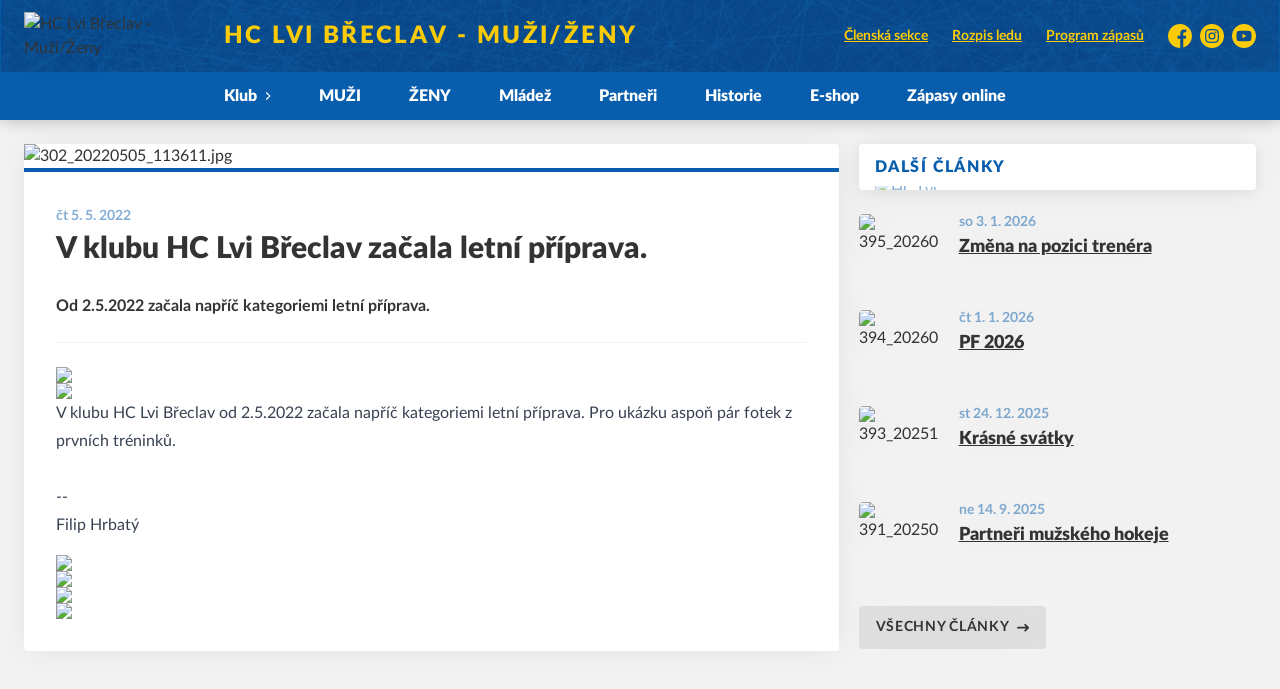

--- FILE ---
content_type: text/html; charset=utf-8
request_url: https://www.hclvibreclav.cz/c/v-klubu-hc-lvi-breclav-zacala-letni-priprava-302
body_size: 6381
content:
<!DOCTYPE html>
<html lang="cs"><head><script type="text/javascript" src="https://admin.hclvibreclav.cz/analytics/articles?id=302" async=""></script><script async="" src="https://www.googletagmanager.com/gtag/js?id=G-Z6TKST16LE" data-category="analytics" type="text/plain"></script><script>
            window.dataLayer = window.dataLayer || [];
            function gtag(){dataLayer.push(arguments);}
            gtag('js', new Date());

            gtag('config', 'G-Z6TKST16LE');
          </script><script async="" src="//cdn.eos.cz/cookieconsent-init.js"></script><meta charSet="utf-8"/><meta http-equiv="X-UA-Compatible" content="IE=Edge"/><meta name="viewport" content="width=device-width, initial-scale=1"/><title>V klubu HC Lvi Břeclav začala letní příprava. - HC Lvi Břeclav - Muži/Ženy</title><meta name="title" content="V klubu HC Lvi Břeclav začala letní příprava. - HC Lvi Břeclav - Muži/Ženy"/><meta name="description" content="Od 2.5.2022 začala napříč kategoriemi letní příprava. "/><meta property="og:title" content="V klubu HC Lvi Břeclav začala letní příprava."/><meta name="og:description" content="Od 2.5.2022 začala napříč kategoriemi letní příprava. "/><meta property="og:image" content="https://admin.hclvibreclav.cz/webimages/clanky/302_20220505_113611.jpg?resize=1440x1440"/><meta property="og:url" content="https://www.hclvibreclav.cz/c/v-klubu-hc-lvi-breclav-zacala-letni-priprava-302"/><link rel="icon" href="/apple-touch-icon.png" sizes="any" type="image/png"/><style>a {color: black;}</style><link rel="preload" href="https://cdnjs.cloudflare.com/ajax/libs/lato-font/3.0.0/fonts/lato-black/lato-black.woff2" as="font" type="font/woff2" crossorigin="anonymous"/><link rel="preload" href="https://cdnjs.cloudflare.com/ajax/libs/lato-font/3.0.0/fonts/lato-bold/lato-bold.woff2" as="font" type="font/woff2" crossorigin="anonymous"/><link rel="preload" href="https://cdnjs.cloudflare.com/ajax/libs/lato-font/3.0.0/fonts/lato-medium/lato-medium.woff2" as="font" type="font/woff2" crossorigin="anonymous"/><link rel="preload" href="https://cdnjs.cloudflare.com/ajax/libs/lato-font/3.0.0/fonts/lato-normal/lato-normal.woff2" as="font" type="font/woff2" crossorigin="anonymous"/><style>@font-face{
                    font-family:'Lato';
                    src:url('https://cdnjs.cloudflare.com/ajax/libs/lato-font/3.0.0/fonts/lato-black/lato-black.woff2');
                    font-weight:900;
                    font-style:normal;
                    font-display:swap;
                    
                    
                  }@font-face{
                    font-family:'Lato';
                    src:url('https://cdnjs.cloudflare.com/ajax/libs/lato-font/3.0.0/fonts/lato-bold/lato-bold.woff2');
                    font-weight:700;
                    font-style:normal;
                    font-display:swap;
                    
                    
                  }@font-face{
                    font-family:'Lato';
                    src:url('https://cdnjs.cloudflare.com/ajax/libs/lato-font/3.0.0/fonts/lato-medium/lato-medium.woff2');
                    font-weight:500;
                    font-style:normal;
                    font-display:swap;
                    
                    
                  }@font-face{
                    font-family:'Lato';
                    src:url('https://cdnjs.cloudflare.com/ajax/libs/lato-font/3.0.0/fonts/lato-normal/lato-normal.woff2');
                    font-weight:400;
                    font-style:normal;
                    font-display:swap;
                    
                    
                  }</style><link rel="stylesheet" href="/styles.css"/><script type="module" src="/shared-scripts.js"></script><script type="module" src="/scripts.js"></script><script type="text/javascript" src="https://cdn.jsdelivr.net/npm/alpinejs@3.14.8/dist/cdn.min.js" defer=""></script></head><body class="font-body overflow-x-hidden article-detail-page two-cols-layout"><div class="contents" x-data="{
              sharedYouTubeEmbedUrl: null,
              closeSharedOverlay: function() {
                this.sharedYouTubeEmbedUrl = null;
                document.body.classList.remove(&#x27;overflow-hidden&#x27;);
              },
              openSharedOverlay: function(youTubeEmbedUrl) {
                this.sharedYouTubeEmbedUrl = youTubeEmbedUrl;
                document.body.classList.add(&#x27;overflow-hidden&#x27;);
              },
            }"><header class="top-header bg-primary shadow-base lg:bg-headerbg sticky top-0 z-20 transition lg:relative lg:transform" x-data="{quickNavVisible: false, mobileNavVisible: false}" x-bind:class="mobileNavVisible ? &#x27;z-30&#x27; : &#x27;z-20&#x27;" @scroll.window="quickNavVisible = false"><div class="nav-primary container transform"><div class="relative flex items-center"><div class="bg-navbg absolute bottom-0 left-1/2 hidden h-12 w-screen -translate-x-1/2 transform lg:block"><div class="nav-gradient-main absolute inset-0 bg-gradient-to-b from-transparent to-black/30"></div><div class="nav-gradient-bottom absolute bottom-0 h-[3px] w-full bg-black/50"></div></div><a href="/" class="logo-background-holder relative mr-2 flex flex-none items-center justify-center self-stretch sm:mr-3 md:mr-4 lg:mr-4"><div class="-my-5 h-12 max-w-[64px] md:h-14 lg:h-24 lg:w-full lg:max-w-[160px]"><div class="drop-shadow-base flex h-full items-center justify-center py-1 lg:py-0"><img src="https://admin.hclvibreclav.cz/webimages/1631172657_club_logo.png" alt="HC Lvi Břeclav - Muži/Ženy" class=" h-full max-h-full max-w-full object-contain "/></div></div></a><div class="flex-1" style="min-width:1px"><div class="nav-first-line-wrapper flex items-center justify-between py-2 md:py-3 lg:py-5"><strong class="header-web-name web-name text-navlink lg:text-headerwebname mb-0 line-clamp-2 flex-1 pr-3 font-black uppercase leading-tight tracking-widest md:text-lg lg:pl-4 lg:text-2xl xl:pl-6">HC Lvi Břeclav - Muži/Ženy</strong><div class="hidden items-center space-x-3 font-bold xl:flex"><div class="quick-links quick-links-expanded pointer-events-auto"><ul class="flex text-sm"><li><a href="https://clen.hclvibreclav.cz" target="_blank" rel="noopener noreferrer" class="text-headerquicklink block px-3 py-1 underline transition hover:no-underline">Členská sekce</a></li><li><a href="https://ressys.badwolf.cz/rozvrh?unit=2" target="_blank" rel="noopener noreferrer" class="text-headerquicklink block px-3 py-1 underline transition hover:no-underline">Rozpis ledu</a></li><li><a href="/program" class="text-headerquicklink block px-3 py-1 underline transition hover:no-underline">Program zápasů</a></li></ul></div><div class="text-headersocial pointer-events-auto text-sm empty:hidden"><div class="socials"><ul class="socials-list flex space-x-2"><li class="socials-list-item"><a href="https://www.facebook.com/breclavskyhokej/" class="socials-list-link group flex items-center" target="_blank" rel="noopener noreferrer" title="Facebook"><div class="h-6 w-6 transition group-hover:scale-110"><svg class="icon--facebook h-full w-full"><use xlink:href="/sprite.svg#facebook"></use></svg></div><span class="sr-only">Facebook</span></a></li><li class="socials-list-item"><a href="https://www.instagram.com/breclavsky_hokej/" class="socials-list-link group flex items-center" target="_blank" rel="noopener noreferrer" title="Instagram"><div class="h-6 w-6 transition group-hover:scale-110"><svg class="icon--instagram h-full w-full"><use xlink:href="/sprite.svg#instagram"></use></svg></div><span class="sr-only">Instagram</span></a></li><li class="socials-list-item"><a href="https://www.youtube.com/channel/UCab8_QMHTE9k950UHGbtFWA" class="socials-list-link group flex items-center" target="_blank" rel="noopener noreferrer" title="YouTube"><div class="h-6 w-6 transition group-hover:scale-110"><svg class="icon--youtube h-full w-full"><use xlink:href="/sprite.svg#youtube"></use></svg></div><span class="sr-only">YouTube</span></a></li></ul></div></div></div><div class="hidden lg:block xl:hidden"><div class="quick-nav-toggle relative z-10"><button class="block p-3 transition bg-navbg text-navlink group focus:outline-none -my-5" x-on:click="quickNavVisible = !quickNavVisible"><span class="flex h-6 w-6 transform flex-col justify-around transition group-hover:scale-x-110 group-hover:scale-y-75" x-bind:class="quickNavVisible ? &#x27;rotate-90&#x27; : &#x27;&#x27;"><span class="h-1 rounded-lg bg-current"></span><span class="h-1 rounded-lg bg-current"></span><span class="h-1 rounded-lg bg-current"></span></span></button><div class="absolute right-0 top-full rounded bg-white p-4 shadow-md" x-show="quickNavVisible" x-cloak="true" @click.outside="quickNavVisible = false"><div class="flex flex-col font-bold"><div class="quick-links quick-links-expandable text-sm"><ul class="space-y-2"><li><a href="https://clen.hclvibreclav.cz" target="_blank" rel="noopener noreferrer" class="hover:text-primary-400 block whitespace-nowrap transition hover:underline">Členská sekce</a></li><li><a href="https://ressys.badwolf.cz/rozvrh?unit=2" target="_blank" rel="noopener noreferrer" class="hover:text-primary-400 block whitespace-nowrap transition hover:underline">Rozpis ledu</a></li><li><a href="/program" class="hover:text-primary-400 block whitespace-nowrap transition hover:underline">Program zápasů</a></li></ul></div><div class="my-4 h-0.5 bg-gray-100 last:hidden"></div><div class="socials"><ul class="socials-list flex space-x-2"><li class="socials-list-item"><a href="https://www.facebook.com/breclavskyhokej/" class="socials-list-link group flex items-center" target="_blank" rel="noopener noreferrer" title="Facebook"><div class="h-6 w-6 transition group-hover:scale-110"><svg class="icon--facebook h-full w-full"><use xlink:href="/sprite.svg#facebook"></use></svg></div><span class="sr-only">Facebook</span></a></li><li class="socials-list-item"><a href="https://www.instagram.com/breclavsky_hokej/" class="socials-list-link group flex items-center" target="_blank" rel="noopener noreferrer" title="Instagram"><div class="h-6 w-6 transition group-hover:scale-110"><svg class="icon--instagram h-full w-full"><use xlink:href="/sprite.svg#instagram"></use></svg></div><span class="sr-only">Instagram</span></a></li><li class="socials-list-item"><a href="https://www.youtube.com/channel/UCab8_QMHTE9k950UHGbtFWA" class="socials-list-link group flex items-center" target="_blank" rel="noopener noreferrer" title="YouTube"><div class="h-6 w-6 transition group-hover:scale-110"><svg class="icon--youtube h-full w-full"><use xlink:href="/sprite.svg#youtube"></use></svg></div><span class="sr-only">YouTube</span></a></li></ul></div></div></div></div></div><div class="lg:hidden"><button class="button button-small button-primarydark" x-on:click="mobileNavVisible = true">MENU</button></div></div><div class="nav-second-line-wrapper hidden lg:block"><nav class="text-navlink flex justify-between font-black items-center"><ul class="flex items-center"><li class="group relative whitespace-nowrap" x-data="{subItemVisible: false}"><span class="nav-item-top block flex cursor-pointer items-center px-4 py-3 no-underline transition xl:px-6 hover:bg-subnavbg hover:text-subnavlink lg:py-3" x-bind:class="(subItemVisible || $el.parentElement.classList.contains(&#x27;active-item-by-url&#x27;)) ? &#x27;js-active bg-subnavbg text-subnavlink&#x27; : &#x27;&#x27;" x-on:click="subItemVisible = !subItemVisible" @click.outside="subItemVisible = false" @scroll.window="subItemVisible = false">Klub<span class="ml-2 h-2 w-1.5 transform transition" x-bind:class="subItemVisible ? &#x27;rotate-90&#x27; : &#x27;&#x27;"><svg class="icon--arrow-simple h-full w-full"><use xlink:href="/sprite.svg#arrow-simple"></use></svg></span></span><div x-show="subItemVisible" x-cloak="true" class="absolute left-0 top-full min-w-[13rem]"><ul class="bg-subnavbg text-subnavlink subnav-list py-2 text-sm font-normal"><li><a href="/klub" class="nav-item-sub flex items-center justify-between px-4 py-2 transition hover:bg-white/10 xl:px-6">Informace o klubu</a></li><li><a href="/vedeni-klubu" class="nav-item-sub flex items-center justify-between px-4 py-2 transition hover:bg-white/10 xl:px-6">Vedení klubu</a></li><li><a href="/ke-stazeni" class="nav-item-sub flex items-center justify-between px-4 py-2 transition hover:bg-white/10 xl:px-6">Ke stažení</a></li><li><a href="/zimni-stadion" class="nav-item-sub flex items-center justify-between px-4 py-2 transition hover:bg-white/10 xl:px-6">Zimní stadion Břeclav</a></li><li><a href="/treneri" class="nav-item-sub flex items-center justify-between px-4 py-2 transition hover:bg-white/10 xl:px-6">Trenéři</a></li></ul></div></li><li class="group relative whitespace-nowrap" x-data="{subItemVisible: false}"><a href="/tym/97-muzi" class="nav-item-top block flex cursor-pointer items-center px-4 py-3 no-underline transition xl:px-6 hover:bg-subnavbg hover:text-subnavlink lg:py-3" x-bind:class="$el.parentElement.classList.contains(&#x27;active-item-by-url&#x27;) ? &#x27;js-active bg-subnavbg text-subnavlink&#x27; : &#x27;&#x27;">MUŽI</a></li><li class="group relative whitespace-nowrap" x-data="{subItemVisible: false}"><a href="/tym/98-zeny" class="nav-item-top block flex cursor-pointer items-center px-4 py-3 no-underline transition xl:px-6 hover:bg-subnavbg hover:text-subnavlink lg:py-3" x-bind:class="$el.parentElement.classList.contains(&#x27;active-item-by-url&#x27;) ? &#x27;js-active bg-subnavbg text-subnavlink&#x27; : &#x27;&#x27;">ŽENY</a></li><li class="group relative whitespace-nowrap" x-data="{subItemVisible: false}"><a href="https://www.hclvibreclavmladez.cz/" class="nav-item-top block flex cursor-pointer items-center px-4 py-3 no-underline transition xl:px-6 hover:bg-subnavbg hover:text-subnavlink lg:py-3" x-bind:class="$el.parentElement.classList.contains(&#x27;active-item-by-url&#x27;) ? &#x27;js-active bg-subnavbg text-subnavlink&#x27; : &#x27;&#x27;" target="_blank" rel="noopener noreferrer">Mládež</a></li><li class="group relative whitespace-nowrap" x-data="{subItemVisible: false}"><a href="/partneri" class="nav-item-top block flex cursor-pointer items-center px-4 py-3 no-underline transition xl:px-6 hover:bg-subnavbg hover:text-subnavlink lg:py-3" x-bind:class="$el.parentElement.classList.contains(&#x27;active-item-by-url&#x27;) ? &#x27;js-active bg-subnavbg text-subnavlink&#x27; : &#x27;&#x27;">Partneři</a></li><li class="group relative whitespace-nowrap" x-data="{subItemVisible: false}"><a href="/historie" class="nav-item-top block flex cursor-pointer items-center px-4 py-3 no-underline transition xl:px-6 hover:bg-subnavbg hover:text-subnavlink lg:py-3" x-bind:class="$el.parentElement.classList.contains(&#x27;active-item-by-url&#x27;) ? &#x27;js-active bg-subnavbg text-subnavlink&#x27; : &#x27;&#x27;">Historie</a></li><li class="group relative whitespace-nowrap" x-data="{subItemVisible: false}"><a href="https://shop.hclvibreclav.cz" class="nav-item-top block flex cursor-pointer items-center px-4 py-3 no-underline transition xl:px-6 hover:bg-subnavbg hover:text-subnavlink lg:py-3" x-bind:class="$el.parentElement.classList.contains(&#x27;active-item-by-url&#x27;) ? &#x27;js-active bg-subnavbg text-subnavlink&#x27; : &#x27;&#x27;" target="_blank" rel="noopener noreferrer">E-shop</a></li><li class="group relative whitespace-nowrap" x-data="{subItemVisible: false}"><a href="https://www.czechicehockey.tv/cs/about" class="nav-item-top block flex cursor-pointer items-center px-4 py-3 no-underline transition xl:px-6 hover:bg-subnavbg hover:text-subnavlink lg:py-3" x-bind:class="$el.parentElement.classList.contains(&#x27;active-item-by-url&#x27;) ? &#x27;js-active bg-subnavbg text-subnavlink&#x27; : &#x27;&#x27;" target="_blank" rel="noopener noreferrer">Zápasy online</a></li></ul></nav></div></div></div></div><div class="navigation-mobile fixed right-0 top-0 z-50 m-2.5 flex max-h-screen w-5/6 max-w-sm transform flex-col rounded bg-white transition lg:hidden" x-bind:class="mobileNavVisible ? &#x27;translate-x-0&#x27; : &#x27;translate-x-full&#x27;" @click.outside="mobileNavVisible = false" x-show="mobileNavVisible" x-cloak="true" x-transition:enter="transform transition ease-in-out duration-500 sm:duration-700" x-transition:enter-start="translate-x-full" x-transition:enter-end="translate-x-0" x-transition:leave="transform transition ease-in-out duration-500 sm:duration-700" x-transition:leave-start="translate-x-0" x-transition:leave-end="translate-x-full"><div class="py-.5 flex items-center justify-between px-4 md:py-1"><a href="/" class="relative flex h-12 max-w-[64px] flex-none items-center justify-center self-stretch py-1 md:h-14"><img src="https://admin.hclvibreclav.cz/webimages/1631172657_club_logo.png" alt="HC Lvi Břeclav - Muži/Ženy" class=" h-full max-h-full max-w-full object-contain "/></a><span x-on:click="mobileNavVisible = false" class="block h-4 w-4 cursor-pointer"><svg class="icon--cross h-full w-full"><use xlink:href="/sprite.svg#cross"></use></svg></span></div><div class="h-px bg-gray-200"></div><nav class="flex-1 overflow-y-auto font-bold"><ul class="divide-y divide-gray-200"><li class="relative" x-data="{mobileSubItemVisible: false}"><span class="flex cursor-pointer items-center justify-between px-4 py-2 no-underline" x-on:click="mobileSubItemVisible = !mobileSubItemVisible" @click.outside="mobileSubItemVisible = false">Klub<span class="ml-2 h-3 w-3 transform transition" x-bind:class="mobileSubItemVisible ? &#x27;rotate-90&#x27; : &#x27;&#x27;"><svg class="icon--arrow-simple h-full w-full"><use xlink:href="/sprite.svg#arrow-simple"></use></svg></span></span><template x-if="mobileSubItemVisible"><ul class="text-normal -mt-2 py-1 text-sm"><li><a href="/klub" class="flex cursor-pointer items-center justify-between px-4 py-1 text-sm font-normal no-underline transition"><span class="flex-1">Informace o klubu</span></a></li><li><a href="/vedeni-klubu" class="flex cursor-pointer items-center justify-between px-4 py-1 text-sm font-normal no-underline transition"><span class="flex-1">Vedení klubu</span></a></li><li><a href="/ke-stazeni" class="flex cursor-pointer items-center justify-between px-4 py-1 text-sm font-normal no-underline transition"><span class="flex-1">Ke stažení</span></a></li><li><a href="/zimni-stadion" class="flex cursor-pointer items-center justify-between px-4 py-1 text-sm font-normal no-underline transition"><span class="flex-1">Zimní stadion Břeclav</span></a></li><li><a href="/treneri" class="flex cursor-pointer items-center justify-between px-4 py-1 text-sm font-normal no-underline transition"><span class="flex-1">Trenéři</span></a></li></ul></template></li><li class="relative" x-data="{mobileSubItemVisible: false}"><a class="flex cursor-pointer items-center justify-between px-4 py-2 no-underline" x-on:click="mobileSubItemVisible = !mobileSubItemVisible" @click.outside="mobileSubItemVisible = false" href="/tym/97-muzi">MUŽI</a><template x-if="mobileSubItemVisible"><ul class="text-normal -mt-2 py-1 text-sm"></ul></template></li><li class="relative" x-data="{mobileSubItemVisible: false}"><a class="flex cursor-pointer items-center justify-between px-4 py-2 no-underline" x-on:click="mobileSubItemVisible = !mobileSubItemVisible" @click.outside="mobileSubItemVisible = false" href="/tym/98-zeny">ŽENY</a><template x-if="mobileSubItemVisible"><ul class="text-normal -mt-2 py-1 text-sm"></ul></template></li><li class="relative" x-data="{mobileSubItemVisible: false}"><a class="flex cursor-pointer items-center justify-between px-4 py-2 no-underline" x-on:click="mobileSubItemVisible = !mobileSubItemVisible" @click.outside="mobileSubItemVisible = false" href="https://www.hclvibreclavmladez.cz/" target="_blank" rel="noopener noreferrer">Mládež</a><template x-if="mobileSubItemVisible"><ul class="text-normal -mt-2 py-1 text-sm"></ul></template></li><li class="relative" x-data="{mobileSubItemVisible: false}"><a class="flex cursor-pointer items-center justify-between px-4 py-2 no-underline" x-on:click="mobileSubItemVisible = !mobileSubItemVisible" @click.outside="mobileSubItemVisible = false" href="/partneri">Partneři</a><template x-if="mobileSubItemVisible"><ul class="text-normal -mt-2 py-1 text-sm"></ul></template></li><li class="relative" x-data="{mobileSubItemVisible: false}"><a class="flex cursor-pointer items-center justify-between px-4 py-2 no-underline" x-on:click="mobileSubItemVisible = !mobileSubItemVisible" @click.outside="mobileSubItemVisible = false" href="/historie">Historie</a><template x-if="mobileSubItemVisible"><ul class="text-normal -mt-2 py-1 text-sm"></ul></template></li><li class="relative" x-data="{mobileSubItemVisible: false}"><a class="flex cursor-pointer items-center justify-between px-4 py-2 no-underline" x-on:click="mobileSubItemVisible = !mobileSubItemVisible" @click.outside="mobileSubItemVisible = false" href="https://shop.hclvibreclav.cz" target="_blank" rel="noopener noreferrer">E-shop</a><template x-if="mobileSubItemVisible"><ul class="text-normal -mt-2 py-1 text-sm"></ul></template></li><li class="relative" x-data="{mobileSubItemVisible: false}"><a class="flex cursor-pointer items-center justify-between px-4 py-2 no-underline" x-on:click="mobileSubItemVisible = !mobileSubItemVisible" @click.outside="mobileSubItemVisible = false" href="https://www.czechicehockey.tv/cs/about" target="_blank" rel="noopener noreferrer">Zápasy online</a><template x-if="mobileSubItemVisible"><ul class="text-normal -mt-2 py-1 text-sm"></ul></template></li><li><a href="https://clen.hclvibreclav.cz" target="_blank" rel="noopener noreferrer" class="flex cursor-pointer items-center justify-between px-4 py-2 text-sm font-normal no-underline"><span class="flex-1">Členská sekce</span><span class="h-3 w-3 flex-none opacity-40"><svg class="icon--external h-full w-full"><use xlink:href="/sprite.svg#external"></use></svg></span></a></li><li><a href="https://ressys.badwolf.cz/rozvrh?unit=2" target="_blank" rel="noopener noreferrer" class="flex cursor-pointer items-center justify-between px-4 py-2 text-sm font-normal no-underline"><span class="flex-1">Rozpis ledu</span><span class="h-3 w-3 flex-none opacity-40"><svg class="icon--external h-full w-full"><use xlink:href="/sprite.svg#external"></use></svg></span></a></li><li><a href="/program" class="flex cursor-pointer items-center justify-between px-4 py-2 text-sm font-normal no-underline"><span class="flex-1">Program zápasů</span></a></li></ul></nav><div class="text-primary mx-4 border-t-2 py-4"><div class="origin-left scale-[1.15]"><div class="socials"><ul class="socials-list flex space-x-2"><li class="socials-list-item"><a href="https://www.facebook.com/breclavskyhokej/" class="socials-list-link group flex items-center" target="_blank" rel="noopener noreferrer" title="Facebook"><div class="h-6 w-6 transition group-hover:scale-110"><svg class="icon--facebook h-full w-full"><use xlink:href="/sprite.svg#facebook"></use></svg></div><span class="sr-only">Facebook</span></a></li><li class="socials-list-item"><a href="https://www.instagram.com/breclavsky_hokej/" class="socials-list-link group flex items-center" target="_blank" rel="noopener noreferrer" title="Instagram"><div class="h-6 w-6 transition group-hover:scale-110"><svg class="icon--instagram h-full w-full"><use xlink:href="/sprite.svg#instagram"></use></svg></div><span class="sr-only">Instagram</span></a></li><li class="socials-list-item"><a href="https://www.youtube.com/channel/UCab8_QMHTE9k950UHGbtFWA" class="socials-list-link group flex items-center" target="_blank" rel="noopener noreferrer" title="YouTube"><div class="h-6 w-6 transition group-hover:scale-110"><svg class="icon--youtube h-full w-full"><use xlink:href="/sprite.svg#youtube"></use></svg></div><span class="sr-only">YouTube</span></a></li></ul></div></div></div></div><div class="fixed left-0 top-0 z-40 h-[200%] w-full overflow-hidden" x-cloak="true" x-show="mobileNavVisible" aria-labelledby="slide-over-title" role="dialog" aria-modal="true"><div class="bg-primary absolute inset-0 bg-opacity-50 backdrop-blur-sm backdrop-saturate-[.25] transition-opacity" aria-hidden="true" x-on:click="mobileNavVisible = false" x-show="mobileNavVisible" x-transition:enter="ease-in-out duration-500" x-transition:enter-start="opacity-0" x-transition:enter-end="opacity-100" x-transition:leave="ease-in-out duration-500" x-transition:leave-start="opacity-100" x-transition:leave-end="opacity-0"></div></div></header><div style="display:none" class="nav-secondary bg-navbg fixed top-0 z-20 hidden w-full transform transition lg:block" x-data="{quickNavVisible: false}" x-init="$nextTick(() =&gt; { $el.removeAttribute(&#x27;style&#x27;) })" @scroll.window="quickNavVisible = false"><div class="nav-gradient-main absolute inset-0 bg-gradient-to-b from-transparent to-black/30"></div><div class="container relative z-10"><div class="flex items-center"><a href="/" class="logo-background-holder-sticky relative mr-2 h-14 max-w-[64px] flex-none py-1 sm:mr-3 md:mr-4 lg:mr-4 lg:h-16"><div class="drop-shadow-base flex h-full items-center justify-center py-1 filter lg:py-0"><img src="https://admin.hclvibreclav.cz/webimages/1631172657_club_logo.png" alt="HC Lvi Břeclav - Muži/Ženy" class=" h-full max-h-full max-w-full object-contain "/></div></a><div class="flex-1"><nav class="text-navlink flex justify-between font-black items-center"><ul class="flex items-center"><li class="group relative whitespace-nowrap" x-data="{subItemVisible: false}"><span class="nav-item-top block flex cursor-pointer items-center px-4 py-3 no-underline transition xl:px-6 hover:bg-subnavbg hover:text-subnavlink lg:py-5" x-bind:class="(subItemVisible || $el.parentElement.classList.contains(&#x27;active-item-by-url&#x27;)) ? &#x27;js-active bg-subnavbg text-subnavlink&#x27; : &#x27;&#x27;" x-on:click="subItemVisible = !subItemVisible" @click.outside="subItemVisible = false" @scroll.window="subItemVisible = false">Klub<span class="ml-2 h-2 w-1.5 transform transition" x-bind:class="subItemVisible ? &#x27;rotate-90&#x27; : &#x27;&#x27;"><svg class="icon--arrow-simple h-full w-full"><use xlink:href="/sprite.svg#arrow-simple"></use></svg></span></span><div x-show="subItemVisible" x-cloak="true" class="absolute left-0 top-full min-w-[13rem]"><ul class="bg-subnavbg text-subnavlink subnav-list py-2 text-sm font-normal"><li><a href="/klub" class="nav-item-sub flex items-center justify-between px-4 py-2 transition hover:bg-white/10 xl:px-6">Informace o klubu</a></li><li><a href="/vedeni-klubu" class="nav-item-sub flex items-center justify-between px-4 py-2 transition hover:bg-white/10 xl:px-6">Vedení klubu</a></li><li><a href="/ke-stazeni" class="nav-item-sub flex items-center justify-between px-4 py-2 transition hover:bg-white/10 xl:px-6">Ke stažení</a></li><li><a href="/zimni-stadion" class="nav-item-sub flex items-center justify-between px-4 py-2 transition hover:bg-white/10 xl:px-6">Zimní stadion Břeclav</a></li><li><a href="/treneri" class="nav-item-sub flex items-center justify-between px-4 py-2 transition hover:bg-white/10 xl:px-6">Trenéři</a></li></ul></div></li><li class="group relative whitespace-nowrap" x-data="{subItemVisible: false}"><a href="/tym/97-muzi" class="nav-item-top block flex cursor-pointer items-center px-4 py-3 no-underline transition xl:px-6 hover:bg-subnavbg hover:text-subnavlink lg:py-5" x-bind:class="$el.parentElement.classList.contains(&#x27;active-item-by-url&#x27;) ? &#x27;js-active bg-subnavbg text-subnavlink&#x27; : &#x27;&#x27;">MUŽI</a></li><li class="group relative whitespace-nowrap" x-data="{subItemVisible: false}"><a href="/tym/98-zeny" class="nav-item-top block flex cursor-pointer items-center px-4 py-3 no-underline transition xl:px-6 hover:bg-subnavbg hover:text-subnavlink lg:py-5" x-bind:class="$el.parentElement.classList.contains(&#x27;active-item-by-url&#x27;) ? &#x27;js-active bg-subnavbg text-subnavlink&#x27; : &#x27;&#x27;">ŽENY</a></li><li class="group relative whitespace-nowrap" x-data="{subItemVisible: false}"><a href="https://www.hclvibreclavmladez.cz/" class="nav-item-top block flex cursor-pointer items-center px-4 py-3 no-underline transition xl:px-6 hover:bg-subnavbg hover:text-subnavlink lg:py-5" x-bind:class="$el.parentElement.classList.contains(&#x27;active-item-by-url&#x27;) ? &#x27;js-active bg-subnavbg text-subnavlink&#x27; : &#x27;&#x27;" target="_blank" rel="noopener noreferrer">Mládež</a></li><li class="group relative whitespace-nowrap" x-data="{subItemVisible: false}"><a href="/partneri" class="nav-item-top block flex cursor-pointer items-center px-4 py-3 no-underline transition xl:px-6 hover:bg-subnavbg hover:text-subnavlink lg:py-5" x-bind:class="$el.parentElement.classList.contains(&#x27;active-item-by-url&#x27;) ? &#x27;js-active bg-subnavbg text-subnavlink&#x27; : &#x27;&#x27;">Partneři</a></li><li class="group relative whitespace-nowrap" x-data="{subItemVisible: false}"><a href="/historie" class="nav-item-top block flex cursor-pointer items-center px-4 py-3 no-underline transition xl:px-6 hover:bg-subnavbg hover:text-subnavlink lg:py-5" x-bind:class="$el.parentElement.classList.contains(&#x27;active-item-by-url&#x27;) ? &#x27;js-active bg-subnavbg text-subnavlink&#x27; : &#x27;&#x27;">Historie</a></li><li class="group relative whitespace-nowrap" x-data="{subItemVisible: false}"><a href="https://shop.hclvibreclav.cz" class="nav-item-top block flex cursor-pointer items-center px-4 py-3 no-underline transition xl:px-6 hover:bg-subnavbg hover:text-subnavlink lg:py-5" x-bind:class="$el.parentElement.classList.contains(&#x27;active-item-by-url&#x27;) ? &#x27;js-active bg-subnavbg text-subnavlink&#x27; : &#x27;&#x27;" target="_blank" rel="noopener noreferrer">E-shop</a></li><li class="group relative whitespace-nowrap" x-data="{subItemVisible: false}"><a href="https://www.czechicehockey.tv/cs/about" class="nav-item-top block flex cursor-pointer items-center px-4 py-3 no-underline transition xl:px-6 hover:bg-subnavbg hover:text-subnavlink lg:py-5" x-bind:class="$el.parentElement.classList.contains(&#x27;active-item-by-url&#x27;) ? &#x27;js-active bg-subnavbg text-subnavlink&#x27; : &#x27;&#x27;" target="_blank" rel="noopener noreferrer">Zápasy online</a></li></ul></nav></div><div class="hidden lg:block"><div class="quick-nav-toggle relative z-10"><button class="block p-3 transition bg-navbg text-navlink group focus:outline-none -my-5" x-on:click="quickNavVisible = !quickNavVisible"><span class="flex h-6 w-6 transform flex-col justify-around transition group-hover:scale-x-110 group-hover:scale-y-75" x-bind:class="quickNavVisible ? &#x27;rotate-90&#x27; : &#x27;&#x27;"><span class="h-1 rounded-lg bg-current"></span><span class="h-1 rounded-lg bg-current"></span><span class="h-1 rounded-lg bg-current"></span></span></button><div class="absolute right-0 top-full rounded bg-white p-4 shadow-md" x-show="quickNavVisible" x-cloak="true" @click.outside="quickNavVisible = false"><div class="flex flex-col font-bold"><div class="quick-links quick-links-expandable text-sm"><ul class="space-y-2"><li><a href="https://clen.hclvibreclav.cz" target="_blank" rel="noopener noreferrer" class="hover:text-primary-400 block whitespace-nowrap transition hover:underline">Členská sekce</a></li><li><a href="https://ressys.badwolf.cz/rozvrh?unit=2" target="_blank" rel="noopener noreferrer" class="hover:text-primary-400 block whitespace-nowrap transition hover:underline">Rozpis ledu</a></li><li><a href="/program" class="hover:text-primary-400 block whitespace-nowrap transition hover:underline">Program zápasů</a></li></ul></div><div class="my-4 h-0.5 bg-gray-100 last:hidden"></div><div class="socials"><ul class="socials-list flex space-x-2"><li class="socials-list-item"><a href="https://www.facebook.com/breclavskyhokej/" class="socials-list-link group flex items-center" target="_blank" rel="noopener noreferrer" title="Facebook"><div class="h-6 w-6 transition group-hover:scale-110"><svg class="icon--facebook h-full w-full"><use xlink:href="/sprite.svg#facebook"></use></svg></div><span class="sr-only">Facebook</span></a></li><li class="socials-list-item"><a href="https://www.instagram.com/breclavsky_hokej/" class="socials-list-link group flex items-center" target="_blank" rel="noopener noreferrer" title="Instagram"><div class="h-6 w-6 transition group-hover:scale-110"><svg class="icon--instagram h-full w-full"><use xlink:href="/sprite.svg#instagram"></use></svg></div><span class="sr-only">Instagram</span></a></li><li class="socials-list-item"><a href="https://www.youtube.com/channel/UCab8_QMHTE9k950UHGbtFWA" class="socials-list-link group flex items-center" target="_blank" rel="noopener noreferrer" title="YouTube"><div class="h-6 w-6 transition group-hover:scale-110"><svg class="icon--youtube h-full w-full"><use xlink:href="/sprite.svg#youtube"></use></svg></div><span class="sr-only">YouTube</span></a></li></ul></div></div></div></div></div></div></div><div class="nav-gradient-bottom absolute bottom-0 h-[3px] w-full bg-black/50"></div></div><div class="container"><div class="grid-element grid-element-two-cols drop-shadow-baselight grid gap-6 pb-10 md:pb-20 md:pt-6 lg:grid-cols-12 lg:gap-5"><div class="peer order-2 space-y-6 empty:hidden lg:col-span-4 lg:space-y-6 lg:px-0"><div class="related-articles-list lg:space-y-6"><div><div class="section-heading text-primary relative overflow-hidden bg-white py-3 pl-4 last:rounded-b rounded-t pr-16 shadow-baselight"><div class="flex items-center"><h2 class="xs:tracking-widest uppercase tracking-wide mb-0 text-sm xs:text-base">Další články</h2></div><div class="logo-bg"><img src="https://admin.hclvibreclav.cz/webimages/1631172657_club_logo.png" alt="HC Lvi Břeclav - Muži/Ženy" class="w-full h-full max-h-full max-w-full object-contain "/></div></div></div><div class="mt-4 space-y-4 first:mt-0"><article class="responsive-article group article-mobile "><div class="article-cover"><a href="/c/zmena-na-pozici-trenera-395" class="article-cover-link"><div class="article-cover-inner"><img src="https://admin.hclvibreclav.cz/webimages/clanky/395_20260103_160529.jpg?fit=650x440" alt="395_20260103_160529.jpg" width="650" height="440" class="article-cover-image" loading="lazy"/></div></a></div><div class="article-content"><div class="article-meta"><span class="article-meta-date">so 3. 1. 2026</span></div><div class="article-title"><h1 class="article-title-heading"><a href="/c/zmena-na-pozici-trenera-395" class="article-title-link">Změna na pozici trenéra</a></h1></div><div class="article-perex"><p>S novým rokem v týmu Lvů přichází úprava pozic na střídačce.</p></div></div></article><article class="responsive-article group article-mobile "><div class="article-cover"><a href="/c/pf-2026-394" class="article-cover-link"><div class="article-cover-inner"><img src="https://admin.hclvibreclav.cz/webimages/clanky/394_20260101_124311.jpg?fit=650x440" alt="394_20260101_124311.jpg" width="650" height="440" class="article-cover-image" loading="lazy"/></div></a></div><div class="article-content"><div class="article-meta"><span class="article-meta-date">čt 1. 1. 2026</span></div><div class="article-title"><h1 class="article-title-heading"><a href="/c/pf-2026-394" class="article-title-link">PF 2026</a></h1></div><div class="article-perex"><p>Šťastný nový rok 2026 přeje  HC Lvi Břeclav z.s.</p></div></div></article><article class="responsive-article group article-mobile "><div class="article-cover"><a href="/c/krasne-svatky-393" class="article-cover-link"><div class="article-cover-inner"><img src="https://admin.hclvibreclav.cz/webimages/clanky/393_20251224_134210.jpg?fit=650x440" alt="393_20251224_134210.jpg" width="650" height="440" class="article-cover-image" loading="lazy"/></div></a></div><div class="article-content"><div class="article-meta"><span class="article-meta-date">st 24. 12. 2025</span></div><div class="article-title"><h1 class="article-title-heading"><a href="/c/krasne-svatky-393" class="article-title-link">Krásné svátky</a></h1></div><div class="article-perex"><p>Krásné svátky</p></div></div></article><article class="responsive-article group article-mobile "><div class="article-cover"><a href="/c/partneri-muzskeho-hokeje-391" class="article-cover-link"><div class="article-cover-inner"><img src="https://admin.hclvibreclav.cz/webimages/clanky/391_20250914_094248.jpg?fit=650x440" alt="391_20250914_094248.jpg" width="650" height="440" class="article-cover-image" loading="lazy"/></div></a></div><div class="article-content"><div class="article-meta"><span class="article-meta-date">ne 14. 9. 2025</span></div><div class="article-title"><h1 class="article-title-heading"><a href="/c/partneri-muzskeho-hokeje-391" class="article-title-link">Partneři mužského hokeje</a></h1></div><div class="article-perex"><p>Děkujeme</p></div></div></article></div><div class="mt-6 flex justify-stretch md:justify-start md:mt-4"><div class="w-full md:w-auto"><a href="/archiv-clanku" class="button w-full text-left button-normal button-default"><span class="flex-1">Všechny články</span><span class="block h-3 w-3 ml-2"><svg class="icon--arrow-right h-full w-full"><use xlink:href="/sprite.svg#arrow-right"></use></svg></span></a></div></div></div></div><article class="-mx-2.5 self-start sm:-mx-3 md:mx-0 lg:col-span-8 lg:peer-empty:col-start-3 "><div class="bg-white md:rounded"><div class="relative h-fit w-full"><img src="https://admin.hclvibreclav.cz/webimages/clanky/302_20220505_113611.jpg?resize=1440x1440" alt="302_20220505_113611.jpg" class="border-primary inset-0 w-full border-b-4 object-cover md:rounded-t"/></div><div class="px-2.5 py-4 md:px-6 lg:p-8"><div class="article-meta"><span class="article-meta-date">čt 5. 5. 2022</span></div><h1 class="heading-2">V klubu HC Lvi Břeclav začala letní příprava.</h1><div class="perex font-bold"><p>Od 2.5.2022 začala napříč kategoriemi letní příprava. </p></div><div class="prose border-t-neutral mt-6 max-w-full border-t pt-6"><figure><img src="https://admin.hclvibreclav.cz/upload/wysiwyg_images/3c81c12dcd91ce4498eb4ece7a771fba.jpg" /></figure>
<figure><img src="https://admin.hclvibreclav.cz/upload/wysiwyg_images/66113741be56f8ed86929bc5af56fce7.jpg" /></figure>
<p>V klubu HC Lvi Břeclav od 2.5.2022 začala napříč kategoriemi letní příprava. Pro ukázku aspoň pár fotek z prvních tréninků.<br /><br />--<br />Filip Hrbatý</p>
<figure><img src="https://admin.hclvibreclav.cz/upload/wysiwyg_images/b5fbdd992adbfde0045742373f3736a1.jpg" /></figure>
<figure><img src="https://admin.hclvibreclav.cz/upload/wysiwyg_images/2a990dcd47afeb81dd9ef530a15c3942.jpg" /></figure>
<figure><img src="https://admin.hclvibreclav.cz/upload/wysiwyg_images/93cdd6655150ae30896d0b249c017f3f.jpg" /></figure>
<figure><img src="https://admin.hclvibreclav.cz/upload/wysiwyg_images/d062862aebc4defd6aad3d0d1fcff4f0.jpg" /></figure></div></div></div><div class="mt-6 space-y-6 px-3 empty:hidden md:mt-8 md:space-y-8 md:px-0"></div></article></div></div><footer><div class="footer-main bg-footerbg text-footertext pb-10 pt-8"><div class="container relative"><div class="max-w-narrow mx-auto text-center"><div class="footer-logo-wrapper mx-auto mb-6 w-52"><img src="https://admin.hclvibreclav.cz/webimages/1631172657_club_logo.png" alt="HC Lvi Břeclav - Muži/Ženy" class="w-full h-full max-h-full max-w-full object-contain !max-h-40 mx-auto"/></div><h3 class="mb-2 text-lg">HC Lvi Břeclav</h3><div class="footer-texts space-y-4"><div class="footer-text-long"><p>HC Lvi Břeclav z. s.<br />Pod Zámkem 2881/5<br />690 02 Břeclav</p></div></div><div class="text-footerlink"><div class="socials"><ul class="socials-list flex mt-8 justify-center space-x-3"><li class="socials-list-item"><a href="https://www.facebook.com/breclavskyhokej/" class="socials-list-link group flex items-center" target="_blank" rel="noopener noreferrer" title="Facebook"><div class="h-8 w-8 transition group-hover:scale-110"><svg class="icon--facebook h-full w-full"><use xlink:href="/sprite.svg#facebook"></use></svg></div><span class="sr-only">Facebook</span></a></li><li class="socials-list-item"><a href="https://www.instagram.com/breclavsky_hokej/" class="socials-list-link group flex items-center" target="_blank" rel="noopener noreferrer" title="Instagram"><div class="h-8 w-8 transition group-hover:scale-110"><svg class="icon--instagram h-full w-full"><use xlink:href="/sprite.svg#instagram"></use></svg></div><span class="sr-only">Instagram</span></a></li><li class="socials-list-item"><a href="https://www.youtube.com/channel/UCab8_QMHTE9k950UHGbtFWA" class="socials-list-link group flex items-center" target="_blank" rel="noopener noreferrer" title="YouTube"><div class="h-8 w-8 transition group-hover:scale-110"><svg class="icon--youtube h-full w-full"><use xlink:href="/sprite.svg#youtube"></use></svg></div><span class="sr-only">YouTube</span></a></li></ul></div></div></div></div></div><div class="bg-white"><div class="container"><div class="flex flex-col items-center py-6 md:flex-row md:items-center md:justify-between"><div class="flex flex-col gap-1 text-center md:flex-row md:text-left"><span class="block md:inline">HC Lvi Břeclav - Muži/Ženy © 2026.</span><span>Všechna práva vyhrazena</span><button type="button" data-cc="show-preferencesModal" class="underline hover:no-underline">Nastavení cookie souborů</button></div><div class="mt-4 md:mt-0"><a href="https://www.eos.cz" title="powered by eos" target="_blank" rel="noopener noreferrer" class="block h-6 w-[136px]"><svg class="icon--logo-powered-by-eos h-full w-full"><use xlink:href="/sprite.svg#logo-powered-by-eos"></use></svg></a></div></div></div></div></footer><div x-show="!!sharedYouTubeEmbedUrl" x-cloak="true" x-transition:enter="ease-out duration-300" x-transition:enter-start="opacity-0 translate-y-4 sm:translate-y-0" x-transition:enter-end="opacity-100 translate-y-0 sm:scale-100" x-transition:leave="ease-in duration-200" x-transition:leave-start="opacity-100 translate-y-0 sm:scale-100" x-transition:leave-end="opacity-0 translate-y-4 sm:translate-y-0" x-on:click="closeSharedOverlay()" @keydown.window.escape="closeSharedOverlay();" class="shared-overlay fixed inset-0 z-20 bg-black/80 backdrop-blur-sm"><div class="absolute inset-6 flex items-center justify-center md:inset-10"><div class="max-h-full w-full max-w-screen-lg overflow-y-auto"><div class="aspect-video"><template x-if="!!sharedYouTubeEmbedUrl"><iframe x-bind:src="sharedYouTubeEmbedUrl" allow="accelerometer; autoplay; clipboard-write; encrypted-media; gyroscope; picture-in-picture" allowfullscreen="" class="size-full border-0"></iframe></template></div></div></div></div></div></body></html>

--- FILE ---
content_type: application/javascript; charset=UTF-8
request_url: https://www.hclvibreclav.cz/scripts.js
body_size: -114
content:
console.log("JS ready");